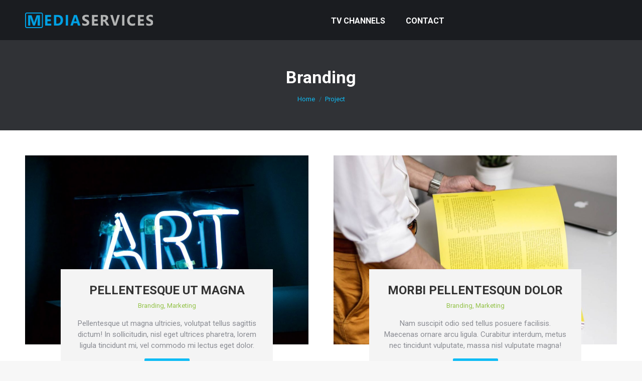

--- FILE ---
content_type: text/html; charset=UTF-8
request_url: http://mediaservices.bg/project-category/branding/
body_size: 13222
content:
<!DOCTYPE html>
<!--[if !(IE 6) | !(IE 7) | !(IE 8)  ]><!-->
<html lang="en-US" class="no-js">
<!--<![endif]-->
<head>
	<meta charset="UTF-8"/>
				<meta name="viewport" content="width=device-width, initial-scale=1, maximum-scale=1, user-scalable=0"/>
			<meta name="theme-color" content="#0fbcf5"/>	<link rel="profile" href="https://gmpg.org/xfn/11"/>
	<title>Branding &#8211; MediaServices</title>
<meta name='robots' content='max-image-preview:large'/>
	<style>img:is([sizes="auto" i], [sizes^="auto," i]) {contain-intrinsic-size:3000px 1500px}</style>
	<link rel='dns-prefetch' href='//maps.googleapis.com'/>
<link rel='dns-prefetch' href='//fonts.googleapis.com'/>
<link rel="alternate" type="application/rss+xml" title="MediaServices &raquo; Feed" href="http://mediaservices.bg/feed/"/>
<link rel="alternate" type="application/rss+xml" title="MediaServices &raquo; Comments Feed" href="http://mediaservices.bg/comments/feed/"/>
<link rel="alternate" type="application/rss+xml" title="MediaServices &raquo; Branding Portfolio Category Feed" href="http://mediaservices.bg/project-category/branding/feed/"/>
<script>window._wpemojiSettings={"baseUrl":"https:\/\/s.w.org\/images\/core\/emoji\/16.0.1\/72x72\/","ext":".png","svgUrl":"https:\/\/s.w.org\/images\/core\/emoji\/16.0.1\/svg\/","svgExt":".svg","source":{"concatemoji":"http:\/\/mediaservices.bg\/wp-includes\/js\/wp-emoji-release.min.js?ver=6.8.3"}};!function(s,n){var o,i,e;function c(e){try{var t={supportTests:e,timestamp:(new Date).valueOf()};sessionStorage.setItem(o,JSON.stringify(t))}catch(e){}}function p(e,t,n){e.clearRect(0,0,e.canvas.width,e.canvas.height),e.fillText(t,0,0);var t=new Uint32Array(e.getImageData(0,0,e.canvas.width,e.canvas.height).data),a=(e.clearRect(0,0,e.canvas.width,e.canvas.height),e.fillText(n,0,0),new Uint32Array(e.getImageData(0,0,e.canvas.width,e.canvas.height).data));return t.every(function(e,t){return e===a[t]})}function u(e,t){e.clearRect(0,0,e.canvas.width,e.canvas.height),e.fillText(t,0,0);for(var n=e.getImageData(16,16,1,1),a=0;a<n.data.length;a++)if(0!==n.data[a])return!1;return!0}function f(e,t,n,a){switch(t){case"flag":return n(e,"\ud83c\udff3\ufe0f\u200d\u26a7\ufe0f","\ud83c\udff3\ufe0f\u200b\u26a7\ufe0f")?!1:!n(e,"\ud83c\udde8\ud83c\uddf6","\ud83c\udde8\u200b\ud83c\uddf6")&&!n(e,"\ud83c\udff4\udb40\udc67\udb40\udc62\udb40\udc65\udb40\udc6e\udb40\udc67\udb40\udc7f","\ud83c\udff4\u200b\udb40\udc67\u200b\udb40\udc62\u200b\udb40\udc65\u200b\udb40\udc6e\u200b\udb40\udc67\u200b\udb40\udc7f");case"emoji":return!a(e,"\ud83e\udedf")}return!1}function g(e,t,n,a){var r="undefined"!=typeof WorkerGlobalScope&&self instanceof WorkerGlobalScope?new OffscreenCanvas(300,150):s.createElement("canvas"),o=r.getContext("2d",{willReadFrequently:!0}),i=(o.textBaseline="top",o.font="600 32px Arial",{});return e.forEach(function(e){i[e]=t(o,e,n,a)}),i}function t(e){var t=s.createElement("script");t.src=e,t.defer=!0,s.head.appendChild(t)}"undefined"!=typeof Promise&&(o="wpEmojiSettingsSupports",i=["flag","emoji"],n.supports={everything:!0,everythingExceptFlag:!0},e=new Promise(function(e){s.addEventListener("DOMContentLoaded",e,{once:!0})}),new Promise(function(t){var n=function(){try{var e=JSON.parse(sessionStorage.getItem(o));if("object"==typeof e&&"number"==typeof e.timestamp&&(new Date).valueOf()<e.timestamp+604800&&"object"==typeof e.supportTests)return e.supportTests}catch(e){}return null}();if(!n){if("undefined"!=typeof Worker&&"undefined"!=typeof OffscreenCanvas&&"undefined"!=typeof URL&&URL.createObjectURL&&"undefined"!=typeof Blob)try{var e="postMessage("+g.toString()+"("+[JSON.stringify(i),f.toString(),p.toString(),u.toString()].join(",")+"));",a=new Blob([e],{type:"text/javascript"}),r=new Worker(URL.createObjectURL(a),{name:"wpTestEmojiSupports"});return void(r.onmessage=function(e){c(n=e.data),r.terminate(),t(n)})}catch(e){}c(n=g(i,f,p,u))}t(n)}).then(function(e){for(var t in e)n.supports[t]=e[t],n.supports.everything=n.supports.everything&&n.supports[t],"flag"!==t&&(n.supports.everythingExceptFlag=n.supports.everythingExceptFlag&&n.supports[t]);n.supports.everythingExceptFlag=n.supports.everythingExceptFlag&&!n.supports.flag,n.DOMReady=!1,n.readyCallback=function(){n.DOMReady=!0}}).then(function(){return e}).then(function(){var e;n.supports.everything||(n.readyCallback(),(e=n.source||{}).concatemoji?t(e.concatemoji):e.wpemoji&&e.twemoji&&(t(e.twemoji),t(e.wpemoji)))}))}((window,document),window._wpemojiSettings);</script>
<style id='wp-emoji-styles-inline-css'>img.wp-smiley,img.emoji{display:inline!important;border:none!important;box-shadow:none!important;height:1em!important;width:1em!important;margin:0 .07em!important;vertical-align:-.1em!important;background:none!important;padding:0!important}</style>
<link rel='stylesheet' id='wp-block-library-css' href='http://mediaservices.bg/wp-includes/css/dist/block-library/style.min.css?ver=6.8.3' media='all'/>
<style id='wp-block-library-theme-inline-css'>.wp-block-audio :where(figcaption){color:#555;font-size:13px;text-align:center}.is-dark-theme .wp-block-audio :where(figcaption){color:#ffffffa6}.wp-block-audio{margin:0 0 1em}.wp-block-code{border:1px solid #ccc;border-radius:4px;font-family:Menlo,Consolas,monaco,monospace;padding:.8em 1em}.wp-block-embed :where(figcaption){color:#555;font-size:13px;text-align:center}.is-dark-theme .wp-block-embed :where(figcaption){color:#ffffffa6}.wp-block-embed{margin:0 0 1em}.blocks-gallery-caption{color:#555;font-size:13px;text-align:center}.is-dark-theme .blocks-gallery-caption{color:#ffffffa6}:root :where(.wp-block-image figcaption){color:#555;font-size:13px;text-align:center}.is-dark-theme :root :where(.wp-block-image figcaption){color:#ffffffa6}.wp-block-image{margin:0 0 1em}.wp-block-pullquote{border-bottom:4px solid;border-top:4px solid;color:currentColor;margin-bottom:1.75em}.wp-block-pullquote cite,.wp-block-pullquote footer,.wp-block-pullquote__citation{color:currentColor;font-size:.8125em;font-style:normal;text-transform:uppercase}.wp-block-quote{border-left:.25em solid;margin:0 0 1.75em;padding-left:1em}.wp-block-quote cite,.wp-block-quote footer{color:currentColor;font-size:.8125em;font-style:normal;position:relative}.wp-block-quote:where(.has-text-align-right){border-left:none;border-right:.25em solid;padding-left:0;padding-right:1em}.wp-block-quote:where(.has-text-align-center){border:none;padding-left:0}.wp-block-quote.is-large,.wp-block-quote.is-style-large,.wp-block-quote:where(.is-style-plain){border:none}.wp-block-search .wp-block-search__label{font-weight:700}.wp-block-search__button{border:1px solid #ccc;padding:.375em .625em}:where(.wp-block-group.has-background){padding:1.25em 2.375em}.wp-block-separator.has-css-opacity{opacity:.4}.wp-block-separator{border:none;border-bottom:2px solid;margin-left:auto;margin-right:auto}.wp-block-separator.has-alpha-channel-opacity{opacity:1}.wp-block-separator:not(.is-style-wide):not(.is-style-dots){width:100px}.wp-block-separator.has-background:not(.is-style-dots){border-bottom:none;height:1px}.wp-block-separator.has-background:not(.is-style-wide):not(.is-style-dots){height:2px}.wp-block-table{margin:0 0 1em}.wp-block-table td,.wp-block-table th{word-break:normal}.wp-block-table :where(figcaption){color:#555;font-size:13px;text-align:center}.is-dark-theme .wp-block-table :where(figcaption){color:#ffffffa6}.wp-block-video :where(figcaption){color:#555;font-size:13px;text-align:center}.is-dark-theme .wp-block-video :where(figcaption){color:#ffffffa6}.wp-block-video{margin:0 0 1em}:root :where(.wp-block-template-part.has-background){margin-bottom:0;margin-top:0;padding:1.25em 2.375em}</style>
<style id='classic-theme-styles-inline-css'>.wp-block-button__link{color:#fff;background-color:#32373c;border-radius:9999px;box-shadow:none;text-decoration:none;padding:calc(.667em + 2px) calc(1.333em + 2px);font-size:1.125em}.wp-block-file__button{background:#32373c;color:#fff;text-decoration:none}</style>
<style id='global-styles-inline-css'>:root{--wp--preset--aspect-ratio--square:1;--wp--preset--aspect-ratio--4-3: 4/3;--wp--preset--aspect-ratio--3-4: 3/4;--wp--preset--aspect-ratio--3-2: 3/2;--wp--preset--aspect-ratio--2-3: 2/3;--wp--preset--aspect-ratio--16-9: 16/9;--wp--preset--aspect-ratio--9-16: 9/16;--wp--preset--color--black:#000;--wp--preset--color--cyan-bluish-gray:#abb8c3;--wp--preset--color--white:#fff;--wp--preset--color--pale-pink:#f78da7;--wp--preset--color--vivid-red:#cf2e2e;--wp--preset--color--luminous-vivid-orange:#ff6900;--wp--preset--color--luminous-vivid-amber:#fcb900;--wp--preset--color--light-green-cyan:#7bdcb5;--wp--preset--color--vivid-green-cyan:#00d084;--wp--preset--color--pale-cyan-blue:#8ed1fc;--wp--preset--color--vivid-cyan-blue:#0693e3;--wp--preset--color--vivid-purple:#9b51e0;--wp--preset--color--accent:#0fbcf5;--wp--preset--color--dark-gray:#111;--wp--preset--color--light-gray:#767676;--wp--preset--gradient--vivid-cyan-blue-to-vivid-purple:linear-gradient(135deg,rgba(6,147,227,1) 0%,#9b51e0 100%);--wp--preset--gradient--light-green-cyan-to-vivid-green-cyan:linear-gradient(135deg,#7adcb4 0%,#00d082 100%);--wp--preset--gradient--luminous-vivid-amber-to-luminous-vivid-orange:linear-gradient(135deg,rgba(252,185,0,1) 0%,rgba(255,105,0,1) 100%);--wp--preset--gradient--luminous-vivid-orange-to-vivid-red:linear-gradient(135deg,rgba(255,105,0,1) 0%,#cf2e2e 100%);--wp--preset--gradient--very-light-gray-to-cyan-bluish-gray:linear-gradient(135deg,#eee 0%,#a9b8c3 100%);--wp--preset--gradient--cool-to-warm-spectrum:linear-gradient(135deg,#4aeadc 0%,#9778d1 20%,#cf2aba 40%,#ee2c82 60%,#fb6962 80%,#fef84c 100%);--wp--preset--gradient--blush-light-purple:linear-gradient(135deg,#ffceec 0%,#9896f0 100%);--wp--preset--gradient--blush-bordeaux:linear-gradient(135deg,#fecda5 0%,#fe2d2d 50%,#6b003e 100%);--wp--preset--gradient--luminous-dusk:linear-gradient(135deg,#ffcb70 0%,#c751c0 50%,#4158d0 100%);--wp--preset--gradient--pale-ocean:linear-gradient(135deg,#fff5cb 0%,#b6e3d4 50%,#33a7b5 100%);--wp--preset--gradient--electric-grass:linear-gradient(135deg,#caf880 0%,#71ce7e 100%);--wp--preset--gradient--midnight:linear-gradient(135deg,#020381 0%,#2874fc 100%);--wp--preset--font-size--small:13px;--wp--preset--font-size--medium:20px;--wp--preset--font-size--large:36px;--wp--preset--font-size--x-large:42px;--wp--preset--spacing--20:.44rem;--wp--preset--spacing--30:.67rem;--wp--preset--spacing--40:1rem;--wp--preset--spacing--50:1.5rem;--wp--preset--spacing--60:2.25rem;--wp--preset--spacing--70:3.38rem;--wp--preset--spacing--80:5.06rem;--wp--preset--shadow--natural:6px 6px 9px rgba(0,0,0,.2);--wp--preset--shadow--deep:12px 12px 50px rgba(0,0,0,.4);--wp--preset--shadow--sharp:6px 6px 0 rgba(0,0,0,.2);--wp--preset--shadow--outlined:6px 6px 0 -3px rgba(255,255,255,1) , 6px 6px rgba(0,0,0,1);--wp--preset--shadow--crisp:6px 6px 0 rgba(0,0,0,1)}:where(.is-layout-flex){gap:.5em}:where(.is-layout-grid){gap:.5em}body .is-layout-flex{display:flex}.is-layout-flex{flex-wrap:wrap;align-items:center}.is-layout-flex > :is(*, div){margin:0}body .is-layout-grid{display:grid}.is-layout-grid > :is(*, div){margin:0}:where(.wp-block-columns.is-layout-flex){gap:2em}:where(.wp-block-columns.is-layout-grid){gap:2em}:where(.wp-block-post-template.is-layout-flex){gap:1.25em}:where(.wp-block-post-template.is-layout-grid){gap:1.25em}.has-black-color{color:var(--wp--preset--color--black)!important}.has-cyan-bluish-gray-color{color:var(--wp--preset--color--cyan-bluish-gray)!important}.has-white-color{color:var(--wp--preset--color--white)!important}.has-pale-pink-color{color:var(--wp--preset--color--pale-pink)!important}.has-vivid-red-color{color:var(--wp--preset--color--vivid-red)!important}.has-luminous-vivid-orange-color{color:var(--wp--preset--color--luminous-vivid-orange)!important}.has-luminous-vivid-amber-color{color:var(--wp--preset--color--luminous-vivid-amber)!important}.has-light-green-cyan-color{color:var(--wp--preset--color--light-green-cyan)!important}.has-vivid-green-cyan-color{color:var(--wp--preset--color--vivid-green-cyan)!important}.has-pale-cyan-blue-color{color:var(--wp--preset--color--pale-cyan-blue)!important}.has-vivid-cyan-blue-color{color:var(--wp--preset--color--vivid-cyan-blue)!important}.has-vivid-purple-color{color:var(--wp--preset--color--vivid-purple)!important}.has-black-background-color{background-color:var(--wp--preset--color--black)!important}.has-cyan-bluish-gray-background-color{background-color:var(--wp--preset--color--cyan-bluish-gray)!important}.has-white-background-color{background-color:var(--wp--preset--color--white)!important}.has-pale-pink-background-color{background-color:var(--wp--preset--color--pale-pink)!important}.has-vivid-red-background-color{background-color:var(--wp--preset--color--vivid-red)!important}.has-luminous-vivid-orange-background-color{background-color:var(--wp--preset--color--luminous-vivid-orange)!important}.has-luminous-vivid-amber-background-color{background-color:var(--wp--preset--color--luminous-vivid-amber)!important}.has-light-green-cyan-background-color{background-color:var(--wp--preset--color--light-green-cyan)!important}.has-vivid-green-cyan-background-color{background-color:var(--wp--preset--color--vivid-green-cyan)!important}.has-pale-cyan-blue-background-color{background-color:var(--wp--preset--color--pale-cyan-blue)!important}.has-vivid-cyan-blue-background-color{background-color:var(--wp--preset--color--vivid-cyan-blue)!important}.has-vivid-purple-background-color{background-color:var(--wp--preset--color--vivid-purple)!important}.has-black-border-color{border-color:var(--wp--preset--color--black)!important}.has-cyan-bluish-gray-border-color{border-color:var(--wp--preset--color--cyan-bluish-gray)!important}.has-white-border-color{border-color:var(--wp--preset--color--white)!important}.has-pale-pink-border-color{border-color:var(--wp--preset--color--pale-pink)!important}.has-vivid-red-border-color{border-color:var(--wp--preset--color--vivid-red)!important}.has-luminous-vivid-orange-border-color{border-color:var(--wp--preset--color--luminous-vivid-orange)!important}.has-luminous-vivid-amber-border-color{border-color:var(--wp--preset--color--luminous-vivid-amber)!important}.has-light-green-cyan-border-color{border-color:var(--wp--preset--color--light-green-cyan)!important}.has-vivid-green-cyan-border-color{border-color:var(--wp--preset--color--vivid-green-cyan)!important}.has-pale-cyan-blue-border-color{border-color:var(--wp--preset--color--pale-cyan-blue)!important}.has-vivid-cyan-blue-border-color{border-color:var(--wp--preset--color--vivid-cyan-blue)!important}.has-vivid-purple-border-color{border-color:var(--wp--preset--color--vivid-purple)!important}.has-vivid-cyan-blue-to-vivid-purple-gradient-background{background:var(--wp--preset--gradient--vivid-cyan-blue-to-vivid-purple)!important}.has-light-green-cyan-to-vivid-green-cyan-gradient-background{background:var(--wp--preset--gradient--light-green-cyan-to-vivid-green-cyan)!important}.has-luminous-vivid-amber-to-luminous-vivid-orange-gradient-background{background:var(--wp--preset--gradient--luminous-vivid-amber-to-luminous-vivid-orange)!important}.has-luminous-vivid-orange-to-vivid-red-gradient-background{background:var(--wp--preset--gradient--luminous-vivid-orange-to-vivid-red)!important}.has-very-light-gray-to-cyan-bluish-gray-gradient-background{background:var(--wp--preset--gradient--very-light-gray-to-cyan-bluish-gray)!important}.has-cool-to-warm-spectrum-gradient-background{background:var(--wp--preset--gradient--cool-to-warm-spectrum)!important}.has-blush-light-purple-gradient-background{background:var(--wp--preset--gradient--blush-light-purple)!important}.has-blush-bordeaux-gradient-background{background:var(--wp--preset--gradient--blush-bordeaux)!important}.has-luminous-dusk-gradient-background{background:var(--wp--preset--gradient--luminous-dusk)!important}.has-pale-ocean-gradient-background{background:var(--wp--preset--gradient--pale-ocean)!important}.has-electric-grass-gradient-background{background:var(--wp--preset--gradient--electric-grass)!important}.has-midnight-gradient-background{background:var(--wp--preset--gradient--midnight)!important}.has-small-font-size{font-size:var(--wp--preset--font-size--small)!important}.has-medium-font-size{font-size:var(--wp--preset--font-size--medium)!important}.has-large-font-size{font-size:var(--wp--preset--font-size--large)!important}.has-x-large-font-size{font-size:var(--wp--preset--font-size--x-large)!important}:where(.wp-block-post-template.is-layout-flex){gap:1.25em}:where(.wp-block-post-template.is-layout-grid){gap:1.25em}:where(.wp-block-columns.is-layout-flex){gap:2em}:where(.wp-block-columns.is-layout-grid){gap:2em}:root :where(.wp-block-pullquote){font-size:1.5em;line-height:1.6}</style>
<link rel='stylesheet' id='the7-font-css' href='http://mediaservices.bg/wp-content/themes/dt-the7/fonts/icomoon-the7-font/icomoon-the7-font.min.css?ver=12.10.0.1' media='all'/>
<link rel='stylesheet' id='the7-awesome-fonts-css' href='http://mediaservices.bg/wp-content/themes/dt-the7/fonts/FontAwesome/css/all.min.css?ver=12.10.0.1' media='all'/>
<link rel='stylesheet' id='js_composer_front-css' href='http://mediaservices.bg/wp-content/plugins/js_composer/assets/css/js_composer.min.css?ver=8.6.1' media='all'/>
<link rel='stylesheet' id='dt-web-fonts-css' href='https://fonts.googleapis.com/css?family=Roboto:400,500,600,700%7CRoboto+Condensed:400,600,700%7COpen+Sans+Condensed:400,600,700%7COpen+Sans:400,600,700' media='all'/>
<link rel='stylesheet' id='dt-main-css' href='http://mediaservices.bg/wp-content/themes/dt-the7/css/main.min.css?ver=12.10.0.1' media='all'/>
<style id='dt-main-inline-css'>body #load{display:block;height:100%;overflow:hidden;position:fixed;width:100%;z-index:9901;opacity:1;visibility:visible;transition:all .35s ease-out}.load-wrap{width:100%;height:100%;background-position:center center;background-repeat:no-repeat;text-align:center;display:-ms-flexbox;display:-ms-flex;display:flex;-ms-align-items:center;-ms-flex-align:center;align-items:center;-ms-flex-flow:column wrap;flex-flow:column wrap;-ms-flex-pack:center;-ms-justify-content:center;justify-content:center}.load-wrap>svg{position:absolute;top:50%;left:50%;transform:translate(-50%,-50%)}#load{background:var(--the7-elementor-beautiful-loading-bg,#fff);--the7-beautiful-spinner-color2:var(--the7-beautiful-spinner-color,#0eb4ec)}</style>
<link rel='stylesheet' id='the7-custom-scrollbar-css' href='http://mediaservices.bg/wp-content/themes/dt-the7/lib/custom-scrollbar/custom-scrollbar.min.css?ver=12.10.0.1' media='all'/>
<link rel='stylesheet' id='the7-wpbakery-css' href='http://mediaservices.bg/wp-content/themes/dt-the7/css/wpbakery.min.css?ver=12.10.0.1' media='all'/>
<link rel='stylesheet' id='the7-core-css' href='http://mediaservices.bg/wp-content/plugins/dt-the7-core/assets/css/post-type.min.css?ver=2.7.12' media='all'/>
<link rel='stylesheet' id='the7-css-vars-css' href='http://mediaservices.bg/wp-content/uploads/the7-css/css-vars.css?ver=5a502fd4c274' media='all'/>
<link rel='stylesheet' id='dt-custom-css' href='http://mediaservices.bg/wp-content/uploads/the7-css/custom.css?ver=5a502fd4c274' media='all'/>
<link rel='stylesheet' id='dt-media-css' href='http://mediaservices.bg/wp-content/uploads/the7-css/media.css?ver=5a502fd4c274' media='all'/>
<link rel='stylesheet' id='the7-mega-menu-css' href='http://mediaservices.bg/wp-content/uploads/the7-css/mega-menu.css?ver=5a502fd4c274' media='all'/>
<link rel='stylesheet' id='the7-elements-albums-portfolio-css' href='http://mediaservices.bg/wp-content/uploads/the7-css/the7-elements-albums-portfolio.css?ver=5a502fd4c274' media='all'/>
<link rel='stylesheet' id='the7-elements-css' href='http://mediaservices.bg/wp-content/uploads/the7-css/post-type-dynamic.css?ver=5a502fd4c274' media='all'/>
<link rel='stylesheet' id='style-css' href='http://mediaservices.bg/wp-content/themes/dt-the7/style.css?ver=12.10.0.1' media='all'/>
<link rel='stylesheet' id='ultimate-vc-addons-style-min-css' href='http://mediaservices.bg/wp-content/plugins/Ultimate_VC_Addons/assets/min-css/ultimate.min.css?ver=3.21.2' media='all'/>
<link rel='stylesheet' id='ultimate-vc-addons-icons-css' href='http://mediaservices.bg/wp-content/plugins/Ultimate_VC_Addons/assets/css/icons.css?ver=3.21.2' media='all'/>
<link rel='stylesheet' id='ultimate-vc-addons-vidcons-css' href='http://mediaservices.bg/wp-content/plugins/Ultimate_VC_Addons/assets/fonts/vidcons.css?ver=3.21.2' media='all'/>
<link rel='stylesheet' id='ultimate-vc-addons-selected-google-fonts-style-css' href='https://fonts.googleapis.com/css?family=Open+Sans:normal,600,700,800&#038;subset=vietnamese,latin-ext,cyrillic,cyrillic-ext,greek,greek-ext,latin' media='all'/>
<script src="http://mediaservices.bg/wp-includes/js/jquery/jquery.min.js?ver=3.7.1" id="jquery-core-js"></script>
<script src="http://mediaservices.bg/wp-includes/js/jquery/jquery-migrate.min.js?ver=3.4.1" id="jquery-migrate-js"></script>
<script id="dt-above-fold-js-extra">var dtLocal={"themeUrl":"http:\/\/mediaservices.bg\/wp-content\/themes\/dt-the7","passText":"To view this protected post, enter the password below:","moreButtonText":{"loading":"Loading...","loadMore":"Load more"},"postID":"1834","ajaxurl":"http:\/\/mediaservices.bg\/wp-admin\/admin-ajax.php","REST":{"baseUrl":"http:\/\/mediaservices.bg\/wp-json\/the7\/v1","endpoints":{"sendMail":"\/send-mail"}},"contactMessages":{"required":"One or more fields have an error. Please check and try again.","terms":"Please accept the privacy policy.","fillTheCaptchaError":"Please, fill the captcha."},"captchaSiteKey":"","ajaxNonce":"8687ff969a","pageData":{"type":"archive","template":"archive","layout":"masonry"},"themeSettings":{"smoothScroll":"off","lazyLoading":false,"desktopHeader":{"height":80},"ToggleCaptionEnabled":"disabled","ToggleCaption":"Navigation","floatingHeader":{"showAfter":80,"showMenu":true,"height":80,"logo":{"showLogo":true,"html":"<img class=\" preload-me\" src=\"http:\/\/mediaservices.bg\/wp-content\/uploads\/2022\/03\/MS-logo-256.png\" srcset=\"http:\/\/mediaservices.bg\/wp-content\/uploads\/2022\/03\/MS-logo-256.png 255w, http:\/\/mediaservices.bg\/wp-content\/uploads\/2022\/03\/MS-logo-256.png 255w\" width=\"255\" height=\"31\"   sizes=\"255px\" alt=\"MediaServices\" \/>","url":"http:\/\/mediaservices.bg\/"}},"topLine":{"floatingTopLine":{"logo":{"showLogo":false,"html":""}}},"mobileHeader":{"firstSwitchPoint":1150,"secondSwitchPoint":778,"firstSwitchPointHeight":60,"secondSwitchPointHeight":60,"mobileToggleCaptionEnabled":"disabled","mobileToggleCaption":"Menu"},"stickyMobileHeaderFirstSwitch":{"logo":{"html":"<img class=\" preload-me\" src=\"http:\/\/mediaservices.bg\/wp-content\/uploads\/2022\/03\/MS-logo-small.png\" srcset=\"http:\/\/mediaservices.bg\/wp-content\/uploads\/2022\/03\/MS-logo-small.png 799w, http:\/\/mediaservices.bg\/wp-content\/uploads\/2022\/03\/MS-logo-small.png 799w\" width=\"799\" height=\"97\"   sizes=\"799px\" alt=\"MediaServices\" \/>"}},"stickyMobileHeaderSecondSwitch":{"logo":{"html":"<img class=\" preload-me\" src=\"http:\/\/mediaservices.bg\/wp-content\/uploads\/2022\/03\/MS-logo-small.png\" srcset=\"http:\/\/mediaservices.bg\/wp-content\/uploads\/2022\/03\/MS-logo-small.png 799w, http:\/\/mediaservices.bg\/wp-content\/uploads\/2022\/03\/MS-logo-small.png 799w\" width=\"799\" height=\"97\"   sizes=\"799px\" alt=\"MediaServices\" \/>"}},"sidebar":{"switchPoint":992},"boxedWidth":"1340px"},"VCMobileScreenWidth":"778"};var dtShare={"shareButtonText":{"facebook":"Share on Facebook","twitter":"Share on X","pinterest":"Pin it","linkedin":"Share on Linkedin","whatsapp":"Share on Whatsapp"},"overlayOpacity":"85"};</script>
<script src="http://mediaservices.bg/wp-content/themes/dt-the7/js/above-the-fold.min.js?ver=12.10.0.1" id="dt-above-fold-js"></script>
<script src="http://mediaservices.bg/wp-content/plugins/Ultimate_VC_Addons/assets/min-js/modernizr-custom.min.js?ver=3.21.2" id="ultimate-vc-addons-modernizr-js"></script>
<script src="http://mediaservices.bg/wp-content/plugins/Ultimate_VC_Addons/assets/min-js/jquery-ui.min.js?ver=3.21.2" id="jquery_ui-js"></script>
<script src="https://maps.googleapis.com/maps/api/js" id="ultimate-vc-addons-googleapis-js"></script>
<script src="http://mediaservices.bg/wp-includes/js/jquery/ui/core.min.js?ver=1.13.3" id="jquery-ui-core-js"></script>
<script src="http://mediaservices.bg/wp-includes/js/jquery/ui/mouse.min.js?ver=1.13.3" id="jquery-ui-mouse-js"></script>
<script src="http://mediaservices.bg/wp-includes/js/jquery/ui/slider.min.js?ver=1.13.3" id="jquery-ui-slider-js"></script>
<script src="http://mediaservices.bg/wp-content/plugins/Ultimate_VC_Addons/assets/min-js/jquery-ui-labeledslider.min.js?ver=3.21.2" id="ultimate-vc-addons_range_tick-js"></script>
<script src="http://mediaservices.bg/wp-content/plugins/Ultimate_VC_Addons/assets/min-js/ultimate.min.js?ver=3.21.2" id="ultimate-vc-addons-script-js"></script>
<script src="http://mediaservices.bg/wp-content/plugins/Ultimate_VC_Addons/assets/min-js/modal-all.min.js?ver=3.21.2" id="ultimate-vc-addons-modal-all-js"></script>
<script src="http://mediaservices.bg/wp-content/plugins/Ultimate_VC_Addons/assets/min-js/jparallax.min.js?ver=3.21.2" id="ultimate-vc-addons-jquery.shake-js"></script>
<script src="http://mediaservices.bg/wp-content/plugins/Ultimate_VC_Addons/assets/min-js/vhparallax.min.js?ver=3.21.2" id="ultimate-vc-addons-jquery.vhparallax-js"></script>
<script src="http://mediaservices.bg/wp-content/plugins/Ultimate_VC_Addons/assets/min-js/ultimate_bg.min.js?ver=3.21.2" id="ultimate-vc-addons-row-bg-js"></script>
<script src="http://mediaservices.bg/wp-content/plugins/Ultimate_VC_Addons/assets/min-js/mb-YTPlayer.min.js?ver=3.21.2" id="ultimate-vc-addons-jquery.ytplayer-js"></script>
<script></script><link rel="https://api.w.org/" href="http://mediaservices.bg/wp-json/"/><link rel="alternate" title="JSON" type="application/json" href="http://mediaservices.bg/wp-json/wp/v2/dt_portfolio_category/24"/><link rel="EditURI" type="application/rsd+xml" title="RSD" href="http://mediaservices.bg/xmlrpc.php?rsd"/>
<meta name="generator" content="WordPress 6.8.3"/>
<style>.recentcomments a{display:inline!important;padding:0!important;margin:0!important}</style><meta name="generator" content="Powered by WPBakery Page Builder - drag and drop page builder for WordPress."/>
<meta name="generator" content="Powered by Slider Revolution 6.7.38 - responsive, Mobile-Friendly Slider Plugin for WordPress with comfortable drag and drop interface."/>
<script type="text/javascript" id="the7-loader-script">document.addEventListener("DOMContentLoaded",function(event){var load=document.getElementById("load");if(!load.classList.contains('loader-removed')){var removeLoading=setTimeout(function(){load.className+=" loader-removed";},300);}});</script>
		<link rel="icon" href="http://mediaservices.bg/wp-content/uploads/2022/03/logo16.png" type="image/png" sizes="16x16"/><link rel="icon" href="http://mediaservices.bg/wp-content/uploads/2022/03/logo32.png" type="image/png" sizes="32x32"/><script>function setREVStartSize(e){window.RSIW=window.RSIW===undefined?window.innerWidth:window.RSIW;window.RSIH=window.RSIH===undefined?window.innerHeight:window.RSIH;try{var pw=document.getElementById(e.c).parentNode.offsetWidth,newh;pw=pw===0||isNaN(pw)||(e.l=="fullwidth"||e.layout=="fullwidth")?window.RSIW:pw;e.tabw=e.tabw===undefined?0:parseInt(e.tabw);e.thumbw=e.thumbw===undefined?0:parseInt(e.thumbw);e.tabh=e.tabh===undefined?0:parseInt(e.tabh);e.thumbh=e.thumbh===undefined?0:parseInt(e.thumbh);e.tabhide=e.tabhide===undefined?0:parseInt(e.tabhide);e.thumbhide=e.thumbhide===undefined?0:parseInt(e.thumbhide);e.mh=e.mh===undefined||e.mh==""||e.mh==="auto"?0:parseInt(e.mh,0);if(e.layout==="fullscreen"||e.l==="fullscreen")newh=Math.max(e.mh,window.RSIH);else{e.gw=Array.isArray(e.gw)?e.gw:[e.gw];for(var i in e.rl)if(e.gw[i]===undefined||e.gw[i]===0)e.gw[i]=e.gw[i-1];e.gh=e.el===undefined||e.el===""||(Array.isArray(e.el)&&e.el.length==0)?e.gh:e.el;e.gh=Array.isArray(e.gh)?e.gh:[e.gh];for(var i in e.rl)if(e.gh[i]===undefined||e.gh[i]===0)e.gh[i]=e.gh[i-1];var nl=new Array(e.rl.length),ix=0,sl;e.tabw=e.tabhide>=pw?0:e.tabw;e.thumbw=e.thumbhide>=pw?0:e.thumbw;e.tabh=e.tabhide>=pw?0:e.tabh;e.thumbh=e.thumbhide>=pw?0:e.thumbh;for(var i in e.rl)nl[i]=e.rl[i]<window.RSIW?0:e.rl[i];sl=nl[0];for(var i in nl)if(sl>nl[i]&&nl[i]>0){sl=nl[i];ix=i;}var m=pw>(e.gw[ix]+e.tabw+e.thumbw)?1:(pw-(e.tabw+e.thumbw))/(e.gw[ix]);newh=(e.gh[ix]*m)+(e.tabh+e.thumbh);}var el=document.getElementById(e.c);if(el!==null&&el)el.style.height=newh+"px";el=document.getElementById(e.c+"_wrapper");if(el!==null&&el){el.style.height=newh+"px";el.style.display="block";}}catch(e){console.log("Failure at Presize of Slider:"+e)}};</script>
		<style id="wp-custom-css">.vc_btn3.button-red,.vc_general.vc_btn3.button-red{background-color:red!important;border-color:red!important;color:#fff!important;transition:background-color .3s , border-color .3s}</style>
		<noscript><style>.wpb_animate_when_almost_visible{opacity:1}</style></noscript><style id='the7-custom-inline-css' type='text/css'>.main-nav>li>a .text-wrap,.header-bar .main-nav>li>a,.menu-box .main-nav>li>a{-webkit-flex-flow:column wrap;-moz-flex-flow:column wrap;-ms-flex-flow:column wrap;flex-flow:column wrap}.main-nav>.menu-item>a .fa{padding-right:0;padding-bottom:4px}</style>
</head>
<body id="the7-body" class="archive tax-dt_portfolio_category term-branding term-24 wp-embed-responsive wp-theme-dt-the7 the7-core-ver-2.7.12 layout-masonry-grid description-on-hover dt-responsive-on right-mobile-menu-close-icon ouside-menu-close-icon mobile-hamburger-close-bg-enable mobile-hamburger-close-bg-hover-enable  fade-medium-mobile-menu-close-icon fade-medium-menu-close-icon srcset-enabled btn-flat custom-btn-color custom-btn-hover-color phantom-sticky phantom-disable-decoration phantom-main-logo-on sticky-mobile-header top-header first-switch-logo-left first-switch-menu-right second-switch-logo-left second-switch-menu-right right-mobile-menu layzr-loading-on popup-message-style the7-ver-12.10.0.1 dt-fa-compatibility wpb-js-composer js-comp-ver-8.6.1 vc_responsive">
<!-- The7 12.10.0.1 -->
<div id="load" class="spinner-loader">
	<div class="load-wrap"><style type="text/css">[class*="the7-spinner-animate-"]{animation:spinner-animation 1s cubic-bezier(1,1,1,1) infinite;x:46.5px;y:40px;width:7px;height:20px;fill:var(--the7-beautiful-spinner-color2);opacity:.2}.the7-spinner-animate-2{animation-delay:.083s}.the7-spinner-animate-3{animation-delay:.166s}.the7-spinner-animate-4{animation-delay:.25s}.the7-spinner-animate-5{animation-delay:.33s}.the7-spinner-animate-6{animation-delay:.416s}.the7-spinner-animate-7{animation-delay:.5s}.the7-spinner-animate-8{animation-delay:.58s}.the7-spinner-animate-9{animation-delay:.666s}.the7-spinner-animate-10{animation-delay:.75s}.the7-spinner-animate-11{animation-delay:.83s}.the7-spinner-animate-12{animation-delay:.916s}@keyframes spinner-animation{
        from {
            opacity: 1;
        }
        to{
            opacity: 0;
        }
    }</style>
<svg width="75px" height="75px" xmlns="http://www.w3.org/2000/svg" viewBox="0 0 100 100" preserveAspectRatio="xMidYMid">
	<rect class="the7-spinner-animate-1" rx="5" ry="5" transform="rotate(0 50 50) translate(0 -30)"></rect>
	<rect class="the7-spinner-animate-2" rx="5" ry="5" transform="rotate(30 50 50) translate(0 -30)"></rect>
	<rect class="the7-spinner-animate-3" rx="5" ry="5" transform="rotate(60 50 50) translate(0 -30)"></rect>
	<rect class="the7-spinner-animate-4" rx="5" ry="5" transform="rotate(90 50 50) translate(0 -30)"></rect>
	<rect class="the7-spinner-animate-5" rx="5" ry="5" transform="rotate(120 50 50) translate(0 -30)"></rect>
	<rect class="the7-spinner-animate-6" rx="5" ry="5" transform="rotate(150 50 50) translate(0 -30)"></rect>
	<rect class="the7-spinner-animate-7" rx="5" ry="5" transform="rotate(180 50 50) translate(0 -30)"></rect>
	<rect class="the7-spinner-animate-8" rx="5" ry="5" transform="rotate(210 50 50) translate(0 -30)"></rect>
	<rect class="the7-spinner-animate-9" rx="5" ry="5" transform="rotate(240 50 50) translate(0 -30)"></rect>
	<rect class="the7-spinner-animate-10" rx="5" ry="5" transform="rotate(270 50 50) translate(0 -30)"></rect>
	<rect class="the7-spinner-animate-11" rx="5" ry="5" transform="rotate(300 50 50) translate(0 -30)"></rect>
	<rect class="the7-spinner-animate-12" rx="5" ry="5" transform="rotate(330 50 50) translate(0 -30)"></rect>
</svg></div>
</div>
<div id="page">
	<a class="skip-link screen-reader-text" href="#content">Skip to content</a>

<div class="masthead inline-header center full-height full-width shadow-mobile-header-decoration small-mobile-menu-icon dt-parent-menu-clickable show-sub-menu-on-hover show-device-logo show-mobile-logo">

	<div class="top-bar full-width-line top-bar-empty top-bar-line-hide">
	<div class="top-bar-bg"></div>
	<div class="mini-widgets left-widgets"></div><div class="mini-widgets right-widgets"></div></div>

	<header class="header-bar" role="banner">

		<div class="branding">
	<div id="site-title" class="assistive-text">MediaServices</div>
	<div id="site-description" class="assistive-text">Media Services</div>
	<a class="same-logo" href="http://mediaservices.bg/"><img class=" preload-me" src="http://mediaservices.bg/wp-content/uploads/2022/03/MS-logo-256.png" srcset="http://mediaservices.bg/wp-content/uploads/2022/03/MS-logo-256.png 255w, http://mediaservices.bg/wp-content/uploads/2022/03/MS-logo-256.png 255w" width="255" height="31" sizes="255px" alt="MediaServices"/><img class="mobile-logo preload-me" src="http://mediaservices.bg/wp-content/uploads/2022/03/MS-logo-small.png" srcset="http://mediaservices.bg/wp-content/uploads/2022/03/MS-logo-small.png 799w, http://mediaservices.bg/wp-content/uploads/2022/03/MS-logo-small.png 799w" width="799" height="97" sizes="799px" alt="MediaServices"/></a></div>

		<ul id="primary-menu" class="main-nav bg-outline-decoration hover-bg-decoration hover-line-decoration active-bg-decoration active-line-decoration outside-item-remove-margin"><li class="menu-item menu-item-type-post_type menu-item-object-page menu-item-home menu-item-1955 first depth-0 dt-mega-menu mega-auto-width mega-column-2"><a href='http://mediaservices.bg/' class=' mega-menu-img mega-menu-img-top' data-level='1'><i class="fa-fw Defaults-clipboard" style="margin: 0px 0px 3px 0px;"></i><span class="menu-item-text"><span class="menu-text">TV Channels</span></span></a></li> <li class="menu-item menu-item-type-post_type menu-item-object-page menu-item-1952 last depth-0"><a href='http://mediaservices.bg/contact/' class=' mega-menu-img mega-menu-img-top' data-level='1'><i class="fa-fw Defaults-envelope" style="margin: 0px 0px 3px 0px;"></i><span class="menu-item-text"><span class="menu-text">Contact</span></span></a></li> </ul>
		
	</header>

</div>
<div role="navigation" aria-label="Main Menu" class="dt-mobile-header mobile-menu-show-divider">
	<div class="dt-close-mobile-menu-icon" aria-label="Close" role="button" tabindex="0"><div class="close-line-wrap"><span class="close-line"></span><span class="close-line"></span><span class="close-line"></span></div></div>	<ul id="mobile-menu" class="mobile-main-nav">
		<li class="menu-item menu-item-type-post_type menu-item-object-page menu-item-home menu-item-1955 first depth-0 dt-mega-menu mega-auto-width mega-column-2"><a href='http://mediaservices.bg/' class=' mega-menu-img mega-menu-img-top' data-level='1'><i class="fa-fw Defaults-clipboard" style="margin: 0px 0px 3px 0px;"></i><span class="menu-item-text"><span class="menu-text">TV Channels</span></span></a></li> <li class="menu-item menu-item-type-post_type menu-item-object-page menu-item-1952 last depth-0"><a href='http://mediaservices.bg/contact/' class=' mega-menu-img mega-menu-img-top' data-level='1'><i class="fa-fw Defaults-envelope" style="margin: 0px 0px 3px 0px;"></i><span class="menu-item-text"><span class="menu-text">Contact</span></span></a></li> 	</ul>
	<div class='mobile-mini-widgets-in-menu'></div>
</div>

<style id="the7-page-content-style">#main{padding-top:50px}@media screen and (max-width:778px){#main{padding-top:50px}}</style>		<div class="page-title title-center solid-bg breadcrumbs-mobile-off page-title-responsive-enabled">
			<div class="wf-wrap">

				<div class="page-title-head hgroup"><h1><span>Branding</span></h1></div><div class="page-title-breadcrumbs"><div class="assistive-text">You are here:</div><ol class="breadcrumbs text-small" itemscope itemtype="https://schema.org/BreadcrumbList"><li itemprop="itemListElement" itemscope itemtype="https://schema.org/ListItem"><a itemprop="item" href="http://mediaservices.bg/" title="Home"><span itemprop="name">Home</span></a><meta itemprop="position" content="1"/></li><li class="current" itemprop="itemListElement" itemscope itemtype="https://schema.org/ListItem"><span itemprop="name">Project</span><meta itemprop="position" content="2"/></li></ol></div>			</div>
		</div>

		

<div id="main" class="sidebar-none sidebar-divider-vertical">

	
	<div class="main-gradient"></div>
	<div class="wf-wrap">
	<div class="wf-container-main">

	

	<!-- Content -->
	<div id="content" class="content" role="main">

		<style type="text/css" data-type="the7_shortcodes-inline-css">.portfolio-shortcode.archive-611a806d865ad89920e9b1bf721fbe91.bottom-overlap-layout-list .post-entry-content {
  margin-top: -150px;
  width: 75%;
}
.portfolio-shortcode.archive-611a806d865ad89920e9b1bf721fbe91.bottom-overlap-layout-list:not(.mode-list) .no-img .post-entry-content {
  margin-top: 0;
  width: 100%;
}
.portfolio-shortcode.archive-611a806d865ad89920e9b1bf721fbe91.bottom-overlap-layout-list.mode-list .no-img .post-entry-content {
  margin-top: 0;
}
.portfolio-shortcode.archive-611a806d865ad89920e9b1bf721fbe91 .filter {
  margin-bottom: 50px;
}
.portfolio-shortcode.archive-611a806d865ad89920e9b1bf721fbe91 .filter-bg-decoration .filter-categories a.act {
  color: #fff;
}
.portfolio-shortcode.archive-611a806d865ad89920e9b1bf721fbe91:not(.mode-masonry) article:first-of-type,
.portfolio-shortcode.archive-611a806d865ad89920e9b1bf721fbe91:not(.mode-masonry) article.visible.first {
  margin-top: 0;
}
.portfolio-shortcode.archive-611a806d865ad89920e9b1bf721fbe91.dividers-on:not(.mode-masonry) article {
  margin-top: 0;
}
.portfolio-shortcode.archive-611a806d865ad89920e9b1bf721fbe91.dividers-on:not(.mode-masonry) article:first-of-type,
.portfolio-shortcode.archive-611a806d865ad89920e9b1bf721fbe91.dividers-on:not(.mode-masonry) article.visible.first {
  margin-top: 0;
  padding-top: 0;
}
.portfolio-shortcode.archive-611a806d865ad89920e9b1bf721fbe91.hover-scale article:after {
  background: rgba(0,0,0,0.4);
  -webkit-box-shadow: none;
  box-shadow: none;
  background: -webkit-linear-gradient();
  background: linear-gradient();
}
.portfolio-shortcode.archive-611a806d865ad89920e9b1bf721fbe91.gradient-overlay-layout-list article {
  border-radius: 0px;
}
.portfolio-shortcode.archive-611a806d865ad89920e9b1bf721fbe91 .post-thumbnail-wrap {
  padding: 0px 0px 0px 0px;
  border-radius: 0px;
}
.portfolio-shortcode.archive-611a806d865ad89920e9b1bf721fbe91 .post-thumbnail-wrap *,
.portfolio-shortcode.archive-611a806d865ad89920e9b1bf721fbe91 .post-thumbnail-rollover:after {
  border-radius: 0px;
}
.portfolio-shortcode.archive-611a806d865ad89920e9b1bf721fbe91.enable-bg-rollover .post-thumbnail-rollover:after {
  background: rgba(0,0,0,0.4);
  -webkit-box-shadow: none;
  box-shadow: none;
  background: -webkit-linear-gradient();
  background: linear-gradient();
}
.bottom-overlap-layout-list.portfolio-shortcode.archive-611a806d865ad89920e9b1bf721fbe91 .project-links-container {
  height: calc(100% - 150px);
}
.portfolio-shortcode.archive-611a806d865ad89920e9b1bf721fbe91 .project-links-container a {
  width: 60px;
  height: 60px;
  line-height: 60px;
  border-radius: 100px;
  margin: 10px 5px 10px;
}
.content-rollover-layout-list:not(.content-align-center).portfolio-shortcode.archive-611a806d865ad89920e9b1bf721fbe91 .project-links-container a,
.gradient-overlay-layout-list:not(.content-align-center).portfolio-shortcode.archive-611a806d865ad89920e9b1bf721fbe91 .project-links-container a {
  margin: 10px 10px 10px 0;
}
.dt-icon-border-on.portfolio-shortcode.archive-611a806d865ad89920e9b1bf721fbe91 .project-links-container a:before {
  border-width: 0px;
  border-style: solid;
}
.dt-icon-hover-border-on.portfolio-shortcode.archive-611a806d865ad89920e9b1bf721fbe91 .project-links-container a:after {
  border-width: 0px;
  border-style: solid;
}
.portfolio-shortcode.archive-611a806d865ad89920e9b1bf721fbe91 .project-links-container a > span,
.portfolio-shortcode.archive-611a806d865ad89920e9b1bf721fbe91 .project-links-container a > span:before {
  font-size: 32px;
  line-height: 60px;
}
.portfolio-shortcode.archive-611a806d865ad89920e9b1bf721fbe91 .project-links-container a:not(:hover) > span {
  color: #ffffff;
}
.dt-icon-hover-off.portfolio-shortcode.archive-611a806d865ad89920e9b1bf721fbe91 .project-links-container a > span,
.dt-icon-hover-off.portfolio-shortcode.archive-611a806d865ad89920e9b1bf721fbe91 .project-links-container a:hover > span {
  color: #ffffff;
}
.dt-icon-hover-on.portfolio-shortcode.archive-611a806d865ad89920e9b1bf721fbe91 .project-links-container a:hover > span {
  color: #ffffff;
}
.portfolio-shortcode.archive-611a806d865ad89920e9b1bf721fbe91 .entry-title,
.portfolio-shortcode.archive-611a806d865ad89920e9b1bf721fbe91.owl-carousel .entry-title {
  margin-bottom: 5px;
  font-size: 24px;
  line-height: 34px;
  font-weight: bold;
  text-transform: uppercase;
}
.portfolio-shortcode.archive-611a806d865ad89920e9b1bf721fbe91 .entry-meta {
  margin-bottom: 15px;
}
.portfolio-shortcode.archive-611a806d865ad89920e9b1bf721fbe91 .entry-meta * {
  color: #93c248;
}
.portfolio-shortcode.archive-611a806d865ad89920e9b1bf721fbe91 .portfolio-categories {
  margin-bottom: 15px;
}
.portfolio-shortcode.archive-611a806d865ad89920e9b1bf721fbe91 .entry-meta > a:after,
.portfolio-shortcode.archive-611a806d865ad89920e9b1bf721fbe91 .entry-meta > span:after {
  background: #93c248;
  -webkit-box-shadow: none;
  box-shadow: none;
}
.portfolio-shortcode.archive-611a806d865ad89920e9b1bf721fbe91 .entry-excerpt {
  margin-bottom: 5px;
}
.portfolio-shortcode.archive-611a806d865ad89920e9b1bf721fbe91:not(.centered-layout-list) .post-entry-content {
  padding: 25px 30px 30px 30px;
}
.portfolio-shortcode.archive-611a806d865ad89920e9b1bf721fbe91:not(.centered-layout-list):not(
      .content-bg-on
    ):not(.mode-list)
    .no-img
    .post-entry-content {
  padding: 0;
}
.portfolio-shortcode.archive-611a806d865ad89920e9b1bf721fbe91.content-bg-on:not(.classic-layout-list):not(
      .centered-layout-list
    ):not(.gradient-overlay-layout-list)
    .post-entry-content {
  background: #f4f4f4;
  -webkit-box-shadow: none;
  box-shadow: none;
}
.portfolio-shortcode.archive-611a806d865ad89920e9b1bf721fbe91.gradient-overlay-layout-list .post-entry-content {
  border-radius: 0px;
}
@media screen and (max-width: ) {
  .portfolio-shortcode.archive-611a806d865ad89920e9b1bf721fbe91 article {
    -webkit-flex-flow: column nowrap;
    -moz-flex-flow: column nowrap;
    -ms-flex-flow: column nowrap;
    flex-flow: column nowrap;
    margin-top: 20px;
  }
  .portfolio-shortcode.archive-611a806d865ad89920e9b1bf721fbe91.dividers-on article {
    border: none;
  }
  .portfolio-shortcode.archive-611a806d865ad89920e9b1bf721fbe91.content-bg-on.centered-layout-list article {
    padding: 0;
  }
  #page .portfolio-shortcode.archive-611a806d865ad89920e9b1bf721fbe91 .post-thumbnail-wrap,
  #page .portfolio-shortcode.archive-611a806d865ad89920e9b1bf721fbe91 .post-entry-content {
    width: 100%;
    margin: 0;
    top: 0;
  }
  #page .portfolio-shortcode.archive-611a806d865ad89920e9b1bf721fbe91 .post-thumbnail-wrap {
    padding: 0;
  }
  #page .portfolio-shortcode.archive-611a806d865ad89920e9b1bf721fbe91 .post-entry-content:after {
    display: none;
  }
  #page .portfolio-shortcode.archive-611a806d865ad89920e9b1bf721fbe91 .project-even .post-thumbnail-wrap,
  #page .portfolio-shortcode.archive-611a806d865ad89920e9b1bf721fbe91.centered-layout-list .post-thumbnail-wrap {
    -webkit-order: 0;
    -moz-order: 0;
    -ms-flex-order: 0;
    order: 0;
  }
  #page .portfolio-shortcode.archive-611a806d865ad89920e9b1bf721fbe91.centered-layout-list .post-entry-title-content {
    -webkit-order: 1;
    -moz-order: 1;
    -ms-flex-order: 1;
    order: 1;
    width: 100%;
    padding: 20px 20px 0;
  }
  #page .portfolio-shortcode.archive-611a806d865ad89920e9b1bf721fbe91.centered-layout-list .post-entry-content {
    -webkit-order: 2;
    -moz-order: 2;
    -ms-flex-order: 2;
    order: 2;
    padding-top: 0;
  }
  #page .portfolio-shortcode.archive-611a806d865ad89920e9b1bf721fbe91 .post-entry-content {
    padding: 20px;
  }
  #page .portfolio-shortcode.archive-611a806d865ad89920e9b1bf721fbe91 .entry-title {
    margin: 3px 0 5px;
    font-size: 20px;
    line-height: 26px;
  }
  #page .portfolio-shortcode.archive-611a806d865ad89920e9b1bf721fbe91 .entry-meta {
    margin: 5px 0 5px;
  }
  #page .portfolio-shortcode.archive-611a806d865ad89920e9b1bf721fbe91 .entry-excerpt {
    margin: 15px 0 0;
  }
  #page .portfolio-shortcode.archive-611a806d865ad89920e9b1bf721fbe91 .post-details {
    margin: 5px 0 10px;
  }
  #page .portfolio-shortcode.archive-611a806d865ad89920e9b1bf721fbe91 .post-details.details-type-link {
    margin-bottom: 2px;
  }
}
.portfolio-shortcode.archive-611a806d865ad89920e9b1bf721fbe91:not(.resize-by-browser-width) .dt-css-grid {
  grid-row-gap: 50px;
  grid-column-gap: 50px;
  grid-template-columns: repeat(auto-fill,minmax(,1fr));
}
.portfolio-shortcode.archive-611a806d865ad89920e9b1bf721fbe91:not(.resize-by-browser-width) .dt-css-grid .double-width {
  grid-column: span 2;
}
.cssgridlegacy.no-cssgrid .portfolio-shortcode.archive-611a806d865ad89920e9b1bf721fbe91:not(.resize-by-browser-width) .dt-css-grid,
.no-cssgridlegacy.no-cssgrid .portfolio-shortcode.archive-611a806d865ad89920e9b1bf721fbe91:not(.resize-by-browser-width) .dt-css-grid {
  display: flex;
  flex-flow: row wrap;
  margin: -25px;
}
.cssgridlegacy.no-cssgrid .portfolio-shortcode.archive-611a806d865ad89920e9b1bf721fbe91:not(.resize-by-browser-width) .dt-css-grid .wf-cell,
.no-cssgridlegacy.no-cssgrid .portfolio-shortcode.archive-611a806d865ad89920e9b1bf721fbe91:not(.resize-by-browser-width) .dt-css-grid .wf-cell {
  flex: 1 0 ;
  max-width: 100%;
  padding: 25px;
  box-sizing: border-box;
}
.portfolio-shortcode.archive-611a806d865ad89920e9b1bf721fbe91.resize-by-browser-width .dt-css-grid {
  grid-template-columns: repeat(2,1fr);
  grid-template-rows: auto;
  grid-column-gap: 50px;
  grid-row-gap: 50px;
}
.portfolio-shortcode.archive-611a806d865ad89920e9b1bf721fbe91.resize-by-browser-width .dt-css-grid .double-width {
  grid-column: span 2;
}
.cssgridlegacy.no-cssgrid .portfolio-shortcode.archive-611a806d865ad89920e9b1bf721fbe91.resize-by-browser-width .dt-css-grid {
  margin: -25px;
}
.cssgridlegacy.no-cssgrid .portfolio-shortcode.archive-611a806d865ad89920e9b1bf721fbe91.resize-by-browser-width .dt-css-grid .wf-cell {
  width: 50%;
  padding: 25px;
}
.cssgridlegacy.no-cssgrid .portfolio-shortcode.archive-611a806d865ad89920e9b1bf721fbe91.resize-by-browser-width .dt-css-grid .wf-cell.double-width {
  width: calc(50%) * 2;
}
.portfolio-shortcode.archive-611a806d865ad89920e9b1bf721fbe91.resize-by-browser-width:not(.centered-layout-list):not(.content-bg-on) .dt-css-grid {
  grid-row-gap: 20px;
}
@media screen and (max-width: 1199px) {
  .portfolio-shortcode.archive-611a806d865ad89920e9b1bf721fbe91.resize-by-browser-width .dt-css-grid {
    grid-template-columns: repeat(2,1fr);
  }
  .cssgridlegacy.no-cssgrid .portfolio-shortcode.archive-611a806d865ad89920e9b1bf721fbe91.resize-by-browser-width .dt-css-grid .wf-cell,
  .no-cssgridlegacy.no-cssgrid .portfolio-shortcode.archive-611a806d865ad89920e9b1bf721fbe91.resize-by-browser-width .dt-css-grid .wf-cell {
    width: 50%;
  }
  .cssgridlegacy.no-cssgrid .portfolio-shortcode.archive-611a806d865ad89920e9b1bf721fbe91.resize-by-browser-width .dt-css-grid .wf-cell.double-width,
  .no-cssgridlegacy.no-cssgrid .portfolio-shortcode.archive-611a806d865ad89920e9b1bf721fbe91.resize-by-browser-width .dt-css-grid .wf-cell.double-width {
    width: calc(50%)*2;
  }
}
@media screen and (max-width: 991px) {
  .portfolio-shortcode.archive-611a806d865ad89920e9b1bf721fbe91.resize-by-browser-width .dt-css-grid {
    grid-template-columns: repeat(1,1fr);
  }
  .cssgridlegacy.no-cssgrid .portfolio-shortcode.archive-611a806d865ad89920e9b1bf721fbe91.resize-by-browser-width .dt-css-grid .wf-cell,
  .no-cssgridlegacy.no-cssgrid .portfolio-shortcode.archive-611a806d865ad89920e9b1bf721fbe91.resize-by-browser-width .dt-css-grid .wf-cell {
    width: 100%;
  }
  .cssgridlegacy.no-cssgrid .portfolio-shortcode.archive-611a806d865ad89920e9b1bf721fbe91.resize-by-browser-width .dt-css-grid .wf-cell.double-width,
  .no-cssgridlegacy.no-cssgrid .portfolio-shortcode.archive-611a806d865ad89920e9b1bf721fbe91.resize-by-browser-width .dt-css-grid .wf-cell.double-width {
    width: calc(100%)*2;
  }
}
@media screen and (max-width: 767px) {
  .portfolio-shortcode.archive-611a806d865ad89920e9b1bf721fbe91.resize-by-browser-width .dt-css-grid {
    grid-template-columns: repeat(1,1fr);
  }
  .portfolio-shortcode.archive-611a806d865ad89920e9b1bf721fbe91.resize-by-browser-width .dt-css-grid .double-width {
    grid-column: span 1;
  }
  .cssgridlegacy.no-cssgrid .portfolio-shortcode.archive-611a806d865ad89920e9b1bf721fbe91.resize-by-browser-width .dt-css-grid .wf-cell,
  .no-cssgridlegacy.no-cssgrid .portfolio-shortcode.archive-611a806d865ad89920e9b1bf721fbe91.resize-by-browser-width .dt-css-grid .wf-cell {
    width: 100%;
  }
  .cssgridlegacy.no-cssgrid .portfolio-shortcode.archive-611a806d865ad89920e9b1bf721fbe91.resize-by-browser-width .dt-css-grid .wf-cell.double-width,
  .no-cssgridlegacy.no-cssgrid .portfolio-shortcode.archive-611a806d865ad89920e9b1bf721fbe91.resize-by-browser-width .dt-css-grid .wf-cell.double-width {
    width: calc(100%)*2;
  }
}</style><div class="portfolio-shortcode archive-611a806d865ad89920e9b1bf721fbe91 mode-grid bottom-overlap-layout-list content-bg-on content-align-center dt-icon-bg-on dt-icon-border-on dt-icon-hover-on dt-icon-hover-border-on dt-icon-hover-bg-on dt-css-grid-wrap enable-bg-rollover resize-by-browser-width  loading-effect-none description-under-image " data-padding="25px" data-cur-page="1" data-post-limit="-1" data-pagination-mode="pages" data-desktop-columns-num="2" data-v-tablet-columns-num="1" data-h-tablet-columns-num="2" data-phone-columns-num="1" data-width="0px" data-columns="0"><div class="dt-css-grid"><div class="visible wf-cell" data-post-id="1834" data-date="2019-04-18T16:11:06+03:00" data-name="Pellentesque ut magna"><article class="post visible post-1834 dt_portfolio type-dt_portfolio status-publish has-post-thumbnail hentry dt_portfolio_category-branding dt_portfolio_category-marketing dt_portfolio_category-24 dt_portfolio_category-20" data-name="Pellentesque ut magna" data-date="2019-04-18T16:11:06+03:00">

<div class="post-thumbnail-wrap rollover-active ">
	<div class="post-thumbnail">

		<a href="http://mediaservices.bg/project/pellentesque-ut-magna/" class="post-thumbnail-rollover layzr-bg" target="" aria-label="Post image"><img class="iso-lazy-load preload-me iso-lazy-load aspect" src="data:image/svg+xml,%3Csvg%20xmlns%3D&#39;http%3A%2F%2Fwww.w3.org%2F2000%2Fsvg&#39;%20viewBox%3D&#39;0%200%20990%20660&#39;%2F%3E" data-src="http://mediaservices.bg/wp-content/uploads/2018/11/img004-990x660.jpg" data-srcset="http://mediaservices.bg/wp-content/uploads/2018/11/img004-990x660.jpg 990w, http://mediaservices.bg/wp-content/uploads/2018/11/img004.jpg 1200w" loading="eager" style="--ratio: 990 / 660" sizes="(max-width: 990px) 100vw, 990px" alt="" width="990" height="660"/></a><div class="project-links-container"><a href="http://mediaservices.bg/project/pellentesque-ut-magna/" target="" class="project-details" aria-label="Details link"><span class="icon-portfolio-p205"></span></a></div>
	</div>
</div>


<div class="post-entry-content">

	<h3 class="entry-title">
		<a href="http://mediaservices.bg/project/pellentesque-ut-magna/" target="" title="Pellentesque ut magna" rel="bookmark">Pellentesque ut magna</a>
	</h3>

	<div class="entry-meta portfolio-categories"><span class="category-link"><a href="http://mediaservices.bg/project-category/branding/">Branding</a>, <a href="http://mediaservices.bg/project-category/marketing/">Marketing</a></span></div>
	<div class="entry-excerpt"><p>Pellentesque ut magna ultricies, volutpat tellus sagittis dictum! In sollicitudin, nisl eget ultrices pharetra, lorem ligula tincidunt mi, vel commodo mi lectus eget dolor. </p>
</div>
	<a class="dt-btn-s dt-btn post-details details-type-btn" href="http://mediaservices.bg/project/pellentesque-ut-magna/" target="">Details<i class="dt-icon-the7-arrow-03" aria-hidden="true"></i></a>
</div></article></div><div class="visible wf-cell" data-post-id="1837" data-date="2019-01-10T16:16:35+02:00" data-name="Morbi pellentesqun dolor"><article class="post visible post-1837 dt_portfolio type-dt_portfolio status-publish has-post-thumbnail hentry dt_portfolio_category-branding dt_portfolio_category-marketing dt_portfolio_category-24 dt_portfolio_category-20" data-name="Morbi pellentesqun dolor" data-date="2019-01-10T16:16:35+02:00">

<div class="post-thumbnail-wrap rollover-active ">
	<div class="post-thumbnail">

		<a href="http://mediaservices.bg/project/morbi-pellentesqun-dolor/" class="post-thumbnail-rollover layzr-bg" target="" aria-label="Post image"><img class="iso-lazy-load preload-me iso-lazy-load aspect" src="data:image/svg+xml,%3Csvg%20xmlns%3D&#39;http%3A%2F%2Fwww.w3.org%2F2000%2Fsvg&#39;%20viewBox%3D&#39;0%200%20990%20660&#39;%2F%3E" data-src="http://mediaservices.bg/wp-content/uploads/2018/11/img006-990x660.jpg" data-srcset="http://mediaservices.bg/wp-content/uploads/2018/11/img006-990x660.jpg 990w, http://mediaservices.bg/wp-content/uploads/2018/11/img006.jpg 1200w" loading="eager" style="--ratio: 990 / 660" sizes="(max-width: 990px) 100vw, 990px" alt="" width="990" height="660"/></a><div class="project-links-container"><a href="http://mediaservices.bg/project/morbi-pellentesqun-dolor/" target="" class="project-details" aria-label="Details link"><span class="icon-portfolio-p205"></span></a></div>
	</div>
</div>


<div class="post-entry-content">

	<h3 class="entry-title">
		<a href="http://mediaservices.bg/project/morbi-pellentesqun-dolor/" target="" title="Morbi pellentesqun dolor" rel="bookmark">Morbi pellentesqun dolor</a>
	</h3>

	<div class="entry-meta portfolio-categories"><span class="category-link"><a href="http://mediaservices.bg/project-category/branding/">Branding</a>, <a href="http://mediaservices.bg/project-category/marketing/">Marketing</a></span></div>
	<div class="entry-excerpt"><p>Nam suscipit odio sed tellus posuere facilisis. Maecenas ornare arcu ligula. Curabitur interdum, metus nec tincidunt vulputate, massa nisl vulputate magna!</p>
</div>
	<a class="dt-btn-s dt-btn post-details details-type-btn" href="http://mediaservices.bg/project/morbi-pellentesqun-dolor/" target="">Details<i class="dt-icon-the7-arrow-03" aria-hidden="true"></i></a>
</div></article></div></div><!-- iso-container|iso-grid --></div>
	</div><!-- #content -->

	

			</div><!-- .wf-container -->
		</div><!-- .wf-wrap -->

	
	</div><!-- #main -->

	


	<!-- !Footer -->
	<footer id="footer" class="footer solid-bg" role="contentinfo">

		
<!-- !Bottom-bar -->
<div id="bottom-bar" class="full-width-line logo-left">
    <div class="wf-wrap">
        <div class="wf-container-bottom">

			<div id="branding-bottom"><a class="" href="http://mediaservices.bg/"><img class=" preload-me" src="http://mediaservices.bg/wp-content/uploads/2022/03/MS-logo-256.png" srcset="http://mediaservices.bg/wp-content/uploads/2022/03/MS-logo-256.png 255w, http://mediaservices.bg/wp-content/uploads/2022/03/MS-logo-256.png 255w" width="255" height="31" sizes="255px" alt="MediaServices"/></a></div>
            <div class="wf-float-right">

				<div class="bottom-text-block"><p>© Media Services Ltd. All rights reserved.</p>
</div>
            </div>

        </div><!-- .wf-container-bottom -->
    </div><!-- .wf-wrap -->
</div><!-- #bottom-bar -->
	</footer><!-- #footer -->

<a href="#" class="scroll-top"><svg version="1.1" xmlns="http://www.w3.org/2000/svg" xmlns:xlink="http://www.w3.org/1999/xlink" x="0px" y="0px" viewBox="0 0 16 16" style="enable-background:new 0 0 16 16;" xml:space="preserve">
<path d="M11.7,6.3l-3-3C8.5,3.1,8.3,3,8,3c0,0,0,0,0,0C7.7,3,7.5,3.1,7.3,3.3l-3,3c-0.4,0.4-0.4,1,0,1.4c0.4,0.4,1,0.4,1.4,0L7,6.4
	V12c0,0.6,0.4,1,1,1s1-0.4,1-1V6.4l1.3,1.3c0.4,0.4,1,0.4,1.4,0C11.9,7.5,12,7.3,12,7S11.9,6.5,11.7,6.3z"/>
</svg><span class="screen-reader-text">Go to Top</span></a>

</div><!-- #page -->


		<script>window.RS_MODULES=window.RS_MODULES||{};window.RS_MODULES.modules=window.RS_MODULES.modules||{};window.RS_MODULES.waiting=window.RS_MODULES.waiting||[];window.RS_MODULES.defered=true;window.RS_MODULES.moduleWaiting=window.RS_MODULES.moduleWaiting||{};window.RS_MODULES.type='compiled';</script>
		<script type="speculationrules">
{"prefetch":[{"source":"document","where":{"and":[{"href_matches":"\/*"},{"not":{"href_matches":["\/wp-*.php","\/wp-admin\/*","\/wp-content\/uploads\/*","\/wp-content\/*","\/wp-content\/plugins\/*","\/wp-content\/themes\/dt-the7\/*","\/*\\?(.+)"]}},{"not":{"selector_matches":"a[rel~=\"nofollow\"]"}},{"not":{"selector_matches":".no-prefetch, .no-prefetch a"}}]},"eagerness":"conservative"}]}
</script>
<link rel='stylesheet' id='rs-plugin-settings-css' href='//mediaservices.bg/wp-content/plugins/revslider/sr6/assets/css/rs6.css?ver=6.7.38' media='all'/>
<style id='rs-plugin-settings-inline-css'>
#rs-demo-id {}
</style>
<script src="http://mediaservices.bg/wp-content/themes/dt-the7/js/main.min.js?ver=12.10.0.1" id="dt-main-js"></script>
<script src="//mediaservices.bg/wp-content/plugins/revslider/sr6/assets/js/rbtools.min.js?ver=6.7.38" defer async id="tp-tools-js"></script>
<script src="//mediaservices.bg/wp-content/plugins/revslider/sr6/assets/js/rs6.min.js?ver=6.7.38" defer async id="revmin-js"></script>
<script src="http://mediaservices.bg/wp-content/themes/dt-the7/js/legacy.min.js?ver=12.10.0.1" id="dt-legacy-js"></script>
<script src="http://mediaservices.bg/wp-content/themes/dt-the7/lib/jquery-mousewheel/jquery-mousewheel.min.js?ver=12.10.0.1" id="jquery-mousewheel-js"></script>
<script src="http://mediaservices.bg/wp-content/themes/dt-the7/lib/custom-scrollbar/custom-scrollbar.min.js?ver=12.10.0.1" id="the7-custom-scrollbar-js"></script>
<script src="http://mediaservices.bg/wp-content/plugins/dt-the7-core/assets/js/post-type.min.js?ver=2.7.12" id="the7-core-js"></script>
<script src="http://mediaservices.bg/wp-includes/js/imagesloaded.min.js?ver=5.0.0" id="imagesloaded-js"></script>
<script src="http://mediaservices.bg/wp-includes/js/masonry.min.js?ver=4.2.2" id="masonry-js"></script>
<script></script>
<div class="pswp" tabindex="-1" role="dialog" aria-hidden="true">
	<div class="pswp__bg"></div>
	<div class="pswp__scroll-wrap">
		<div class="pswp__container">
			<div class="pswp__item"></div>
			<div class="pswp__item"></div>
			<div class="pswp__item"></div>
		</div>
		<div class="pswp__ui pswp__ui--hidden">
			<div class="pswp__top-bar">
				<div class="pswp__counter"></div>
				<button class="pswp__button pswp__button--close" title="Close (Esc)" aria-label="Close (Esc)"></button>
				<button class="pswp__button pswp__button--share" title="Share" aria-label="Share"></button>
				<button class="pswp__button pswp__button--fs" title="Toggle fullscreen" aria-label="Toggle fullscreen"></button>
				<button class="pswp__button pswp__button--zoom" title="Zoom in/out" aria-label="Zoom in/out"></button>
				<div class="pswp__preloader">
					<div class="pswp__preloader__icn">
						<div class="pswp__preloader__cut">
							<div class="pswp__preloader__donut"></div>
						</div>
					</div>
				</div>
			</div>
			<div class="pswp__share-modal pswp__share-modal--hidden pswp__single-tap">
				<div class="pswp__share-tooltip"></div> 
			</div>
			<button class="pswp__button pswp__button--arrow--left" title="Previous (arrow left)" aria-label="Previous (arrow left)">
			</button>
			<button class="pswp__button pswp__button--arrow--right" title="Next (arrow right)" aria-label="Next (arrow right)">
			</button>
			<div class="pswp__caption">
				<div class="pswp__caption__center"></div>
			</div>
		</div>
	</div>
</div>
</body>
</html>
